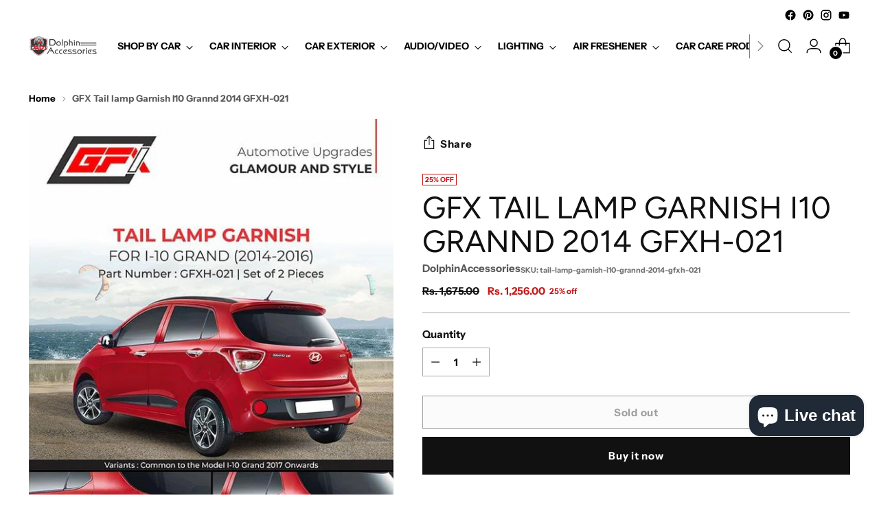

--- FILE ---
content_type: text/javascript; charset=utf-8
request_url: https://dolphinaccessories.com/products/tail-lamp-garnish-i10-grannd-2014-gfxh-021.js
body_size: 304
content:
{"id":7746567831780,"title":"GFX Tail lamp Garnish I10 Grannd 2014 GFXH-021","handle":"tail-lamp-garnish-i10-grannd-2014-gfxh-021","description":"\u003cp\u003eCategory : CHROME GARNISH\u003cbr\u003eCompany : HYUNDAI\u003cbr\u003eCar : I-10 GRAND\u003cbr\u003eModel : 2014 TO 2016\u003cbr\u003eProduct Name : TAIL LAMP GARNISH\u003cbr\u003eProduct Code : GFXH-021\u003cbr\u003eDimension : \u003cbr\u003eType : \u003cbr\u003ePacking Unit : Set of 2 pcs.\u003c\/p\u003e","published_at":"2023-08-04T19:09:47+05:30","created_at":"2022-08-03T17:40:50+05:30","vendor":"DolphinAccessories","type":"","tags":["gfx","grand i10","tail lamp garnish"],"price":125600,"price_min":125600,"price_max":125600,"available":false,"price_varies":false,"compare_at_price":167500,"compare_at_price_min":167500,"compare_at_price_max":167500,"compare_at_price_varies":false,"variants":[{"id":43229125705956,"title":"Default Title","option1":"Default Title","option2":null,"option3":null,"sku":"tail-lamp-garnish-i10-grannd-2014-gfxh-021","requires_shipping":true,"taxable":true,"featured_image":null,"available":false,"name":"GFX Tail lamp Garnish I10 Grannd 2014 GFXH-021","public_title":null,"options":["Default Title"],"price":125600,"weight":0,"compare_at_price":167500,"inventory_management":"shopify","barcode":"","requires_selling_plan":false,"selling_plan_allocations":[]}],"images":["\/\/cdn.shopify.com\/s\/files\/1\/0655\/9275\/4404\/products\/894960.jpg?v=1659528650"],"featured_image":"\/\/cdn.shopify.com\/s\/files\/1\/0655\/9275\/4404\/products\/894960.jpg?v=1659528650","options":[{"name":"Title","position":1,"values":["Default Title"]}],"url":"\/products\/tail-lamp-garnish-i10-grannd-2014-gfxh-021","media":[{"alt":null,"id":31309664420068,"position":1,"preview_image":{"aspect_ratio":0.759,"height":785,"width":596,"src":"https:\/\/cdn.shopify.com\/s\/files\/1\/0655\/9275\/4404\/products\/894960.jpg?v=1659528650"},"aspect_ratio":0.759,"height":785,"media_type":"image","src":"https:\/\/cdn.shopify.com\/s\/files\/1\/0655\/9275\/4404\/products\/894960.jpg?v=1659528650","width":596}],"requires_selling_plan":false,"selling_plan_groups":[]}